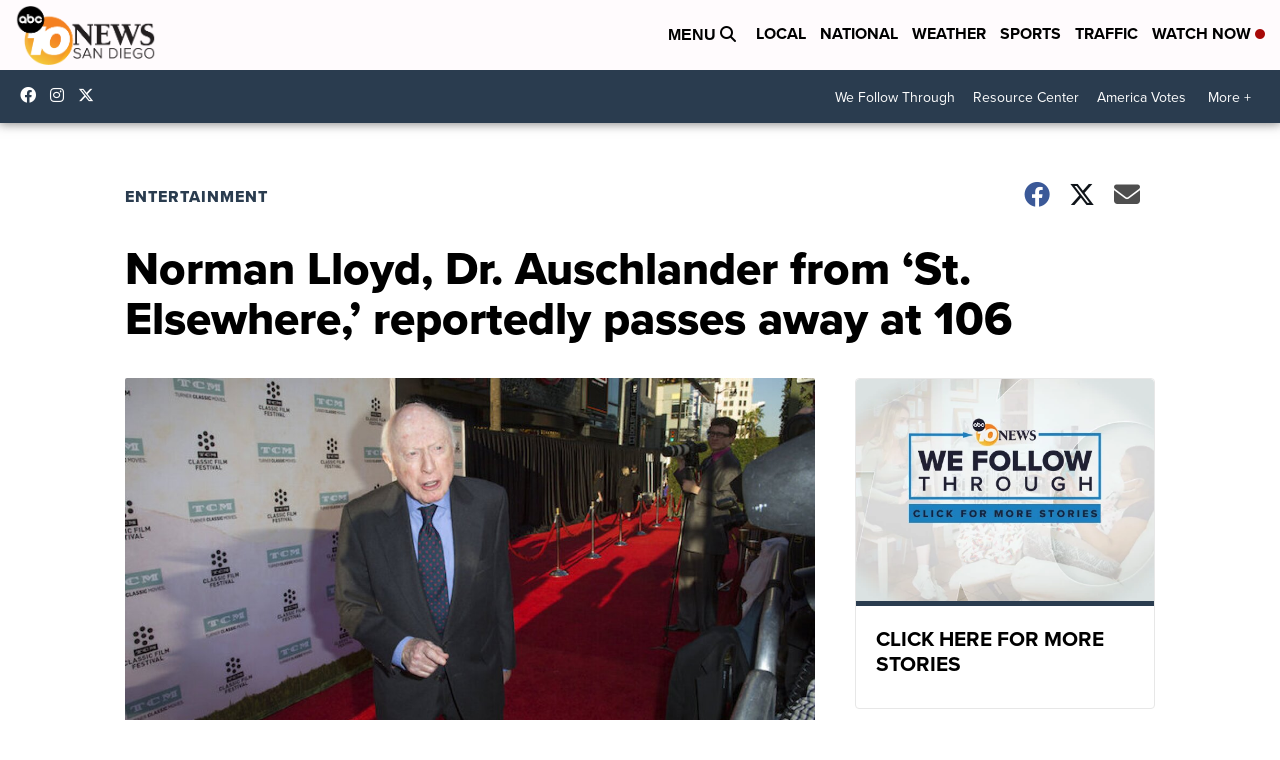

--- FILE ---
content_type: application/javascript; charset=utf-8
request_url: https://fundingchoicesmessages.google.com/f/AGSKWxWuk69Amsc0Ps7oxMNqyj7Q4w8_XHFCRO5CEmKT6k8FqfEuglBsizyiIcBaqgEU_DpcNKLZMjkQOIejpoCTR7FdOtHNXXsLgvZDXq84-YGwxN8yG_XqJEC6-wKh9bB-1nsU0cpexg-i4X4sO3FvYsIgUVPXL1ZMiODIq_iBrnTU5buQzSTPhkr6f6CU/_/ad-builder./scripts/ad./textads-/ForumViewTopicBottomAD./adlesse.
body_size: -1289
content:
window['4f0e1f23-ff51-4882-9eca-444fc442f252'] = true;